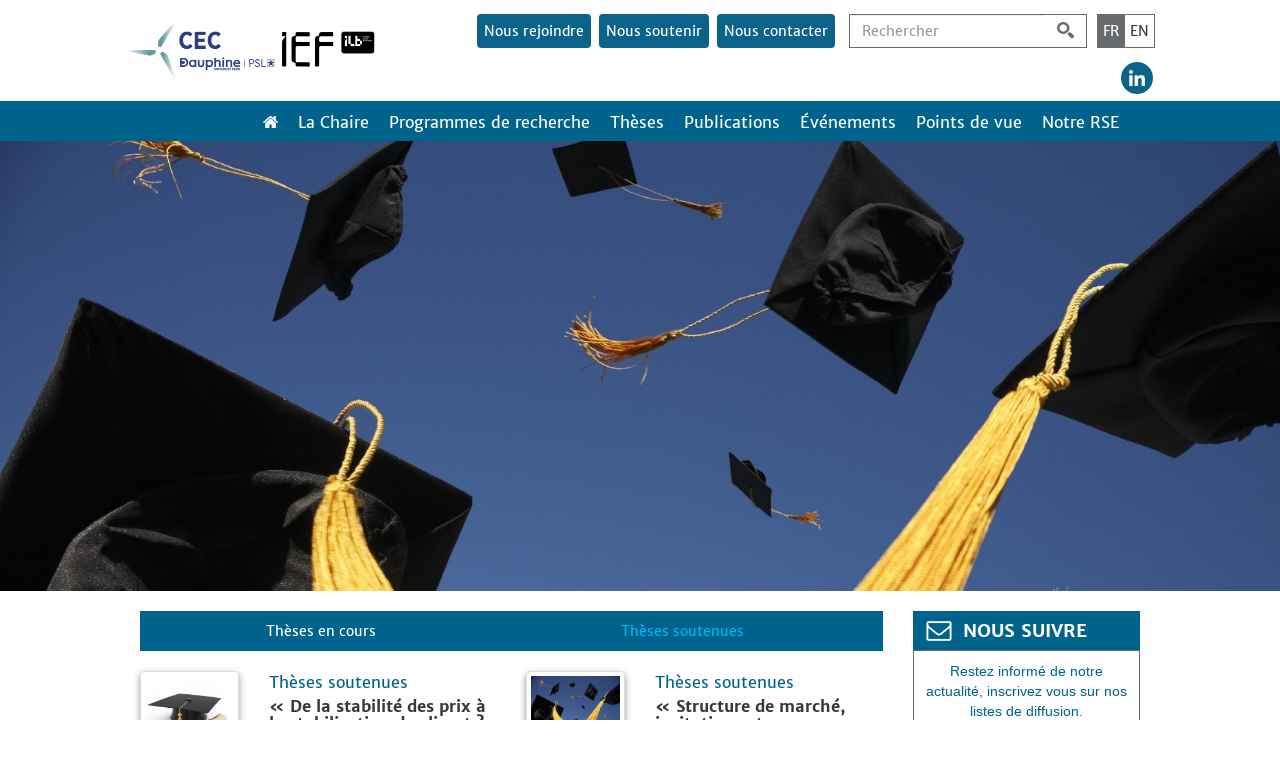

--- FILE ---
content_type: text/html; charset=UTF-8
request_url: https://www.chaireeconomieduclimat.org/theses/theses-soutenues/page/3/
body_size: 13272
content:
<!DOCTYPE html>
<html lang="fr">
	<head>
		<meta http-equiv="X-UA-Compatible" content="IE=edge">
		<meta charset="utf-8">
	    <meta name="viewport" content="width=device-width, initial-scale=1.0">
	    <title>Thèses soutenues Archives - Page 3 sur 7 - Chaire Economie du Climat | Nos choix économiques face au changement climatique | Page 3</title>
					<meta name="author" content="Chaire Economie du Climat">
				<link rel="stylesheet" href="https://www.chaireeconomieduclimat.org/wp-content/themes/chaire-eco-climat/assets/css/bootstrap.min.css">
		<link rel="stylesheet" href="https://www.chaireeconomieduclimat.org/wp-content/themes/chaire-eco-climat/assets/css/bootstrap-theme.min.css">
	    <link rel="stylesheet" href="https://www.chaireeconomieduclimat.org/wp-content/themes/chaire-eco-climat/style.css?v=1769831172" media="screen">
	    <!--[if lt IE 9]>
			<script src="https://oss.maxcdn.com/html5shiv/3.7.2/html5shiv.min.js"></script>
			<script src="https://oss.maxcdn.com/respond/1.4.2/respond.min.js"></script>
	    <![endif]-->
		<link rel="shortcut icon" href="https://www.chaireeconomieduclimat.org/wp-content/themes/chaire-eco-climat/assets/img/favicon.ico">
		<meta name='robots' content='index, follow, max-image-preview:large, max-snippet:-1, max-video-preview:-1' />

	<!-- This site is optimized with the Yoast SEO plugin v26.8 - https://yoast.com/product/yoast-seo-wordpress/ -->
	<link rel="canonical" href="https://www.chaireeconomieduclimat.org/theses/theses-soutenues/page/3/" />
	<link rel="prev" href="https://www.chaireeconomieduclimat.org/theses/theses-soutenues/page/2/" />
	<link rel="next" href="https://www.chaireeconomieduclimat.org/theses/theses-soutenues/page/4/" />
	<meta property="og:locale" content="fr_FR" />
	<meta property="og:type" content="article" />
	<meta property="og:title" content="Thèses soutenues Archives - Page 3 sur 7 - Chaire Economie du Climat" />
	<meta property="og:url" content="https://www.chaireeconomieduclimat.org/theses/theses-soutenues/" />
	<meta property="og:site_name" content="Chaire Economie du Climat" />
	<meta name="twitter:card" content="summary_large_image" />
	<script type="application/ld+json" class="yoast-schema-graph">{"@context":"https://schema.org","@graph":[{"@type":"CollectionPage","@id":"https://www.chaireeconomieduclimat.org/theses/theses-soutenues/","url":"https://www.chaireeconomieduclimat.org/theses/theses-soutenues/page/3/","name":"Thèses soutenues Archives - Page 3 sur 7 - Chaire Economie du Climat","isPartOf":{"@id":"https://www.chaireeconomieduclimat.org/#website"},"primaryImageOfPage":{"@id":"https://www.chaireeconomieduclimat.org/theses/theses-soutenues/page/3/#primaryimage"},"image":{"@id":"https://www.chaireeconomieduclimat.org/theses/theses-soutenues/page/3/#primaryimage"},"thumbnailUrl":"https://www.chaireeconomieduclimat.org/wp-content/uploads/2015/07/image-chapeau-diplome-doctorat.jpg","breadcrumb":{"@id":"https://www.chaireeconomieduclimat.org/theses/theses-soutenues/page/3/#breadcrumb"},"inLanguage":"fr-FR"},{"@type":"ImageObject","inLanguage":"fr-FR","@id":"https://www.chaireeconomieduclimat.org/theses/theses-soutenues/page/3/#primaryimage","url":"https://www.chaireeconomieduclimat.org/wp-content/uploads/2015/07/image-chapeau-diplome-doctorat.jpg","contentUrl":"https://www.chaireeconomieduclimat.org/wp-content/uploads/2015/07/image-chapeau-diplome-doctorat.jpg","width":2048,"height":1557,"caption":"graduation cap diploma isolated on a white background"},{"@type":"BreadcrumbList","@id":"https://www.chaireeconomieduclimat.org/theses/theses-soutenues/page/3/#breadcrumb","itemListElement":[{"@type":"ListItem","position":1,"name":"Accueil","item":"https://www.chaireeconomieduclimat.org/"},{"@type":"ListItem","position":2,"name":"Thèses","item":"https://www.chaireeconomieduclimat.org/theses/"},{"@type":"ListItem","position":3,"name":"Thèses soutenues"}]},{"@type":"WebSite","@id":"https://www.chaireeconomieduclimat.org/#website","url":"https://www.chaireeconomieduclimat.org/","name":"Chaire Economie du Climat","description":"Nos choix économiques face au changement climatique","potentialAction":[{"@type":"SearchAction","target":{"@type":"EntryPoint","urlTemplate":"https://www.chaireeconomieduclimat.org/?s={search_term_string}"},"query-input":{"@type":"PropertyValueSpecification","valueRequired":true,"valueName":"search_term_string"}}],"inLanguage":"fr-FR"}]}</script>
	<!-- / Yoast SEO plugin. -->


<link rel='dns-prefetch' href='//code.jquery.com' />
<link rel='dns-prefetch' href='//cdn.jsdelivr.net' />
<link rel='dns-prefetch' href='//stackpath.bootstrapcdn.com' />
<link rel="alternate" type="application/rss+xml" title="Chaire Economie du Climat &raquo; Flux de la catégorie Thèses soutenues" href="https://www.chaireeconomieduclimat.org/theses/theses-soutenues/feed/" />
<style id='wp-img-auto-sizes-contain-inline-css' type='text/css'>
img:is([sizes=auto i],[sizes^="auto," i]){contain-intrinsic-size:3000px 1500px}
/*# sourceURL=wp-img-auto-sizes-contain-inline-css */
</style>
<link rel='stylesheet' id='wp-block-library-css' href='https://www.chaireeconomieduclimat.org/wp-includes/css/dist/block-library/style.min.css?ver=48d5e96362a6ac40c80b6cca5ab0f634' type='text/css' media='all' />
<style id='global-styles-inline-css' type='text/css'>
:root{--wp--preset--aspect-ratio--square: 1;--wp--preset--aspect-ratio--4-3: 4/3;--wp--preset--aspect-ratio--3-4: 3/4;--wp--preset--aspect-ratio--3-2: 3/2;--wp--preset--aspect-ratio--2-3: 2/3;--wp--preset--aspect-ratio--16-9: 16/9;--wp--preset--aspect-ratio--9-16: 9/16;--wp--preset--color--black: #000000;--wp--preset--color--cyan-bluish-gray: #abb8c3;--wp--preset--color--white: #ffffff;--wp--preset--color--pale-pink: #f78da7;--wp--preset--color--vivid-red: #cf2e2e;--wp--preset--color--luminous-vivid-orange: #ff6900;--wp--preset--color--luminous-vivid-amber: #fcb900;--wp--preset--color--light-green-cyan: #7bdcb5;--wp--preset--color--vivid-green-cyan: #00d084;--wp--preset--color--pale-cyan-blue: #8ed1fc;--wp--preset--color--vivid-cyan-blue: #0693e3;--wp--preset--color--vivid-purple: #9b51e0;--wp--preset--gradient--vivid-cyan-blue-to-vivid-purple: linear-gradient(135deg,rgb(6,147,227) 0%,rgb(155,81,224) 100%);--wp--preset--gradient--light-green-cyan-to-vivid-green-cyan: linear-gradient(135deg,rgb(122,220,180) 0%,rgb(0,208,130) 100%);--wp--preset--gradient--luminous-vivid-amber-to-luminous-vivid-orange: linear-gradient(135deg,rgb(252,185,0) 0%,rgb(255,105,0) 100%);--wp--preset--gradient--luminous-vivid-orange-to-vivid-red: linear-gradient(135deg,rgb(255,105,0) 0%,rgb(207,46,46) 100%);--wp--preset--gradient--very-light-gray-to-cyan-bluish-gray: linear-gradient(135deg,rgb(238,238,238) 0%,rgb(169,184,195) 100%);--wp--preset--gradient--cool-to-warm-spectrum: linear-gradient(135deg,rgb(74,234,220) 0%,rgb(151,120,209) 20%,rgb(207,42,186) 40%,rgb(238,44,130) 60%,rgb(251,105,98) 80%,rgb(254,248,76) 100%);--wp--preset--gradient--blush-light-purple: linear-gradient(135deg,rgb(255,206,236) 0%,rgb(152,150,240) 100%);--wp--preset--gradient--blush-bordeaux: linear-gradient(135deg,rgb(254,205,165) 0%,rgb(254,45,45) 50%,rgb(107,0,62) 100%);--wp--preset--gradient--luminous-dusk: linear-gradient(135deg,rgb(255,203,112) 0%,rgb(199,81,192) 50%,rgb(65,88,208) 100%);--wp--preset--gradient--pale-ocean: linear-gradient(135deg,rgb(255,245,203) 0%,rgb(182,227,212) 50%,rgb(51,167,181) 100%);--wp--preset--gradient--electric-grass: linear-gradient(135deg,rgb(202,248,128) 0%,rgb(113,206,126) 100%);--wp--preset--gradient--midnight: linear-gradient(135deg,rgb(2,3,129) 0%,rgb(40,116,252) 100%);--wp--preset--font-size--small: 13px;--wp--preset--font-size--medium: 20px;--wp--preset--font-size--large: 36px;--wp--preset--font-size--x-large: 42px;--wp--preset--spacing--20: 0,44rem;--wp--preset--spacing--30: 0,67rem;--wp--preset--spacing--40: 1rem;--wp--preset--spacing--50: 1,5rem;--wp--preset--spacing--60: 2,25rem;--wp--preset--spacing--70: 3,38rem;--wp--preset--spacing--80: 5,06rem;--wp--preset--shadow--natural: 6px 6px 9px rgba(0, 0, 0, 0.2);--wp--preset--shadow--deep: 12px 12px 50px rgba(0, 0, 0, 0.4);--wp--preset--shadow--sharp: 6px 6px 0px rgba(0, 0, 0, 0.2);--wp--preset--shadow--outlined: 6px 6px 0px -3px rgb(255, 255, 255), 6px 6px rgb(0, 0, 0);--wp--preset--shadow--crisp: 6px 6px 0px rgb(0, 0, 0);}:where(.is-layout-flex){gap: 0.5em;}:where(.is-layout-grid){gap: 0.5em;}body .is-layout-flex{display: flex;}.is-layout-flex{flex-wrap: wrap;align-items: center;}.is-layout-flex > :is(*, div){margin: 0;}body .is-layout-grid{display: grid;}.is-layout-grid > :is(*, div){margin: 0;}:where(.wp-block-columns.is-layout-flex){gap: 2em;}:where(.wp-block-columns.is-layout-grid){gap: 2em;}:where(.wp-block-post-template.is-layout-flex){gap: 1.25em;}:where(.wp-block-post-template.is-layout-grid){gap: 1.25em;}.has-black-color{color: var(--wp--preset--color--black) !important;}.has-cyan-bluish-gray-color{color: var(--wp--preset--color--cyan-bluish-gray) !important;}.has-white-color{color: var(--wp--preset--color--white) !important;}.has-pale-pink-color{color: var(--wp--preset--color--pale-pink) !important;}.has-vivid-red-color{color: var(--wp--preset--color--vivid-red) !important;}.has-luminous-vivid-orange-color{color: var(--wp--preset--color--luminous-vivid-orange) !important;}.has-luminous-vivid-amber-color{color: var(--wp--preset--color--luminous-vivid-amber) !important;}.has-light-green-cyan-color{color: var(--wp--preset--color--light-green-cyan) !important;}.has-vivid-green-cyan-color{color: var(--wp--preset--color--vivid-green-cyan) !important;}.has-pale-cyan-blue-color{color: var(--wp--preset--color--pale-cyan-blue) !important;}.has-vivid-cyan-blue-color{color: var(--wp--preset--color--vivid-cyan-blue) !important;}.has-vivid-purple-color{color: var(--wp--preset--color--vivid-purple) !important;}.has-black-background-color{background-color: var(--wp--preset--color--black) !important;}.has-cyan-bluish-gray-background-color{background-color: var(--wp--preset--color--cyan-bluish-gray) !important;}.has-white-background-color{background-color: var(--wp--preset--color--white) !important;}.has-pale-pink-background-color{background-color: var(--wp--preset--color--pale-pink) !important;}.has-vivid-red-background-color{background-color: var(--wp--preset--color--vivid-red) !important;}.has-luminous-vivid-orange-background-color{background-color: var(--wp--preset--color--luminous-vivid-orange) !important;}.has-luminous-vivid-amber-background-color{background-color: var(--wp--preset--color--luminous-vivid-amber) !important;}.has-light-green-cyan-background-color{background-color: var(--wp--preset--color--light-green-cyan) !important;}.has-vivid-green-cyan-background-color{background-color: var(--wp--preset--color--vivid-green-cyan) !important;}.has-pale-cyan-blue-background-color{background-color: var(--wp--preset--color--pale-cyan-blue) !important;}.has-vivid-cyan-blue-background-color{background-color: var(--wp--preset--color--vivid-cyan-blue) !important;}.has-vivid-purple-background-color{background-color: var(--wp--preset--color--vivid-purple) !important;}.has-black-border-color{border-color: var(--wp--preset--color--black) !important;}.has-cyan-bluish-gray-border-color{border-color: var(--wp--preset--color--cyan-bluish-gray) !important;}.has-white-border-color{border-color: var(--wp--preset--color--white) !important;}.has-pale-pink-border-color{border-color: var(--wp--preset--color--pale-pink) !important;}.has-vivid-red-border-color{border-color: var(--wp--preset--color--vivid-red) !important;}.has-luminous-vivid-orange-border-color{border-color: var(--wp--preset--color--luminous-vivid-orange) !important;}.has-luminous-vivid-amber-border-color{border-color: var(--wp--preset--color--luminous-vivid-amber) !important;}.has-light-green-cyan-border-color{border-color: var(--wp--preset--color--light-green-cyan) !important;}.has-vivid-green-cyan-border-color{border-color: var(--wp--preset--color--vivid-green-cyan) !important;}.has-pale-cyan-blue-border-color{border-color: var(--wp--preset--color--pale-cyan-blue) !important;}.has-vivid-cyan-blue-border-color{border-color: var(--wp--preset--color--vivid-cyan-blue) !important;}.has-vivid-purple-border-color{border-color: var(--wp--preset--color--vivid-purple) !important;}.has-vivid-cyan-blue-to-vivid-purple-gradient-background{background: var(--wp--preset--gradient--vivid-cyan-blue-to-vivid-purple) !important;}.has-light-green-cyan-to-vivid-green-cyan-gradient-background{background: var(--wp--preset--gradient--light-green-cyan-to-vivid-green-cyan) !important;}.has-luminous-vivid-amber-to-luminous-vivid-orange-gradient-background{background: var(--wp--preset--gradient--luminous-vivid-amber-to-luminous-vivid-orange) !important;}.has-luminous-vivid-orange-to-vivid-red-gradient-background{background: var(--wp--preset--gradient--luminous-vivid-orange-to-vivid-red) !important;}.has-very-light-gray-to-cyan-bluish-gray-gradient-background{background: var(--wp--preset--gradient--very-light-gray-to-cyan-bluish-gray) !important;}.has-cool-to-warm-spectrum-gradient-background{background: var(--wp--preset--gradient--cool-to-warm-spectrum) !important;}.has-blush-light-purple-gradient-background{background: var(--wp--preset--gradient--blush-light-purple) !important;}.has-blush-bordeaux-gradient-background{background: var(--wp--preset--gradient--blush-bordeaux) !important;}.has-luminous-dusk-gradient-background{background: var(--wp--preset--gradient--luminous-dusk) !important;}.has-pale-ocean-gradient-background{background: var(--wp--preset--gradient--pale-ocean) !important;}.has-electric-grass-gradient-background{background: var(--wp--preset--gradient--electric-grass) !important;}.has-midnight-gradient-background{background: var(--wp--preset--gradient--midnight) !important;}.has-small-font-size{font-size: var(--wp--preset--font-size--small) !important;}.has-medium-font-size{font-size: var(--wp--preset--font-size--medium) !important;}.has-large-font-size{font-size: var(--wp--preset--font-size--large) !important;}.has-x-large-font-size{font-size: var(--wp--preset--font-size--x-large) !important;}
/*# sourceURL=global-styles-inline-css */
</style>

<style id='classic-theme-styles-inline-css' type='text/css'>
/*! This file is auto-generated */
.wp-block-button__link{color:#fff;background-color:#32373c;border-radius:9999px;box-shadow:none;text-decoration:none;padding:calc(.667em + 2px) calc(1.333em + 2px);font-size:1.125em}.wp-block-file__button{background:#32373c;color:#fff;text-decoration:none}
/*# sourceURL=/wp-includes/css/classic-themes.min.css */
</style>
<link rel='stylesheet' id='categories-images-styles-css' href='https://www.chaireeconomieduclimat.org/wp-content/plugins/categories-images/assets/css/zci-styles.css?ver=3.3.1' type='text/css' media='all' />
<link rel='stylesheet' id='ctf_styles-css' href='https://www.chaireeconomieduclimat.org/wp-content/plugins/custom-twitter-feeds/css/ctf-styles.min.css?ver=2.3.1' type='text/css' media='all' />
<link rel='stylesheet' id='wpdm-fonticon-css' href='https://www.chaireeconomieduclimat.org/wp-content/plugins/download-manager/assets/wpdm-iconfont/css/wpdm-icons.css?ver=48d5e96362a6ac40c80b6cca5ab0f634' type='text/css' media='all' />
<link rel='stylesheet' id='wpdm-front-css' href='https://www.chaireeconomieduclimat.org/wp-content/plugins/download-manager/assets/css/front.min.css?ver=48d5e96362a6ac40c80b6cca5ab0f634' type='text/css' media='all' />
<link rel='stylesheet' id='wpml-legacy-dropdown-0-css' href='https://www.chaireeconomieduclimat.org/wp-content/plugins/sitepress-multilingual-cms/templates/language-switchers/legacy-dropdown/style.min.css?ver=1' type='text/css' media='all' />
<style id='wpml-legacy-dropdown-0-inline-css' type='text/css'>
.wpml-ls-statics-shortcode_actions{background-color:#ffffff;}.wpml-ls-statics-shortcode_actions, .wpml-ls-statics-shortcode_actions .wpml-ls-sub-menu, .wpml-ls-statics-shortcode_actions a {border-color:#cdcdcd;}.wpml-ls-statics-shortcode_actions a, .wpml-ls-statics-shortcode_actions .wpml-ls-sub-menu a, .wpml-ls-statics-shortcode_actions .wpml-ls-sub-menu a:link, .wpml-ls-statics-shortcode_actions li:not(.wpml-ls-current-language) .wpml-ls-link, .wpml-ls-statics-shortcode_actions li:not(.wpml-ls-current-language) .wpml-ls-link:link {color:#444444;background-color:#ffffff;}.wpml-ls-statics-shortcode_actions .wpml-ls-sub-menu a:hover,.wpml-ls-statics-shortcode_actions .wpml-ls-sub-menu a:focus, .wpml-ls-statics-shortcode_actions .wpml-ls-sub-menu a:link:hover, .wpml-ls-statics-shortcode_actions .wpml-ls-sub-menu a:link:focus {color:#000000;background-color:#eeeeee;}.wpml-ls-statics-shortcode_actions .wpml-ls-current-language > a {color:#444444;background-color:#ffffff;}.wpml-ls-statics-shortcode_actions .wpml-ls-current-language:hover>a, .wpml-ls-statics-shortcode_actions .wpml-ls-current-language>a:focus {color:#000000;background-color:#eeeeee;}
/*# sourceURL=wpml-legacy-dropdown-0-inline-css */
</style>
<link rel='stylesheet' id='style-cec-css' href='https://www.chaireeconomieduclimat.org/wp-content/themes/chaire-eco-climat/style.css?ver=1769831172' type='text/css' media='all' />
<script type="text/javascript" src="https://code.jquery.com/jquery-3.5.1.min.js?ver=48d5e96362a6ac40c80b6cca5ab0f634" id="jquery-js"></script>
<script type="text/javascript" src="https://www.chaireeconomieduclimat.org/wp-content/plugins/download-manager/assets/js/wpdm.min.js?ver=48d5e96362a6ac40c80b6cca5ab0f634" id="wpdm-frontend-js-js"></script>
<script type="text/javascript" id="wpdm-frontjs-js-extra">
/* <![CDATA[ */
var wpdm_url = {"home":"https://www.chaireeconomieduclimat.org/","site":"https://www.chaireeconomieduclimat.org/","ajax":"https://www.chaireeconomieduclimat.org/wp-admin/admin-ajax.php"};
var wpdm_js = {"spinner":"\u003Ci class=\"wpdm-icon wpdm-sun wpdm-spin\"\u003E\u003C/i\u003E","client_id":"8ee7fa62ca78419d9f7cbaee3b36ad50"};
var wpdm_strings = {"pass_var":"Mot de passe v\u00e9rifi\u00e9\u00a0!","pass_var_q":"Veuillez cliquer sur le bouton suivant pour commencer le t\u00e9l\u00e9chargement.","start_dl":"Commencer le t\u00e9l\u00e9chargement"};
//# sourceURL=wpdm-frontjs-js-extra
/* ]]> */
</script>
<script type="text/javascript" src="https://www.chaireeconomieduclimat.org/wp-content/plugins/download-manager/assets/js/front.min.js?ver=3.3.33" id="wpdm-frontjs-js"></script>
<script type="text/javascript" src="https://www.chaireeconomieduclimat.org/wp-content/plugins/sitepress-multilingual-cms/templates/language-switchers/legacy-dropdown/script.min.js?ver=1" id="wpml-legacy-dropdown-0-js"></script>
<script type="text/javascript" src="https://code.jquery.com/jquery-migrate-3.3.1.min.js?ver=48d5e96362a6ac40c80b6cca5ab0f634" id="cec-jquery-migrate-js"></script>
<link rel="EditURI" type="application/rsd+xml" title="RSD" href="https://www.chaireeconomieduclimat.org/xmlrpc.php?rsd" />

<meta name="generator" content="WPML ver:4.8.6 stt:1,4;" />
<meta name="tec-api-version" content="v1"><meta name="tec-api-origin" content="https://www.chaireeconomieduclimat.org"><link rel="alternate" href="https://www.chaireeconomieduclimat.org/wp-json/tribe/events/v1/" />		<style type="text/css" id="wp-custom-css">
			/* TRIBE EVENTS */
.tribe-events-event-image img {max-width:50% !important;float:none !important;margin:auto !important}

/* TABLE EQUIPE */
@media all and (max-width:768px){
	.table_equipe tr {display:block;height:auto !important;margin-bottom:2em}
	.table_equipe tr td {display:block;width:100% !important;height:auto !important}
	.table_equipe td img {width:100%}
	#menu-container .navbar #menu-principal li ul {position:relative;top:0}
}		</style>
		<meta name="generator" content="WordPress Download Manager 3.3.33" />
                <style>
        /* WPDM Link Template Styles */        </style>
                <style>

            :root {
                --color-primary: #4a8eff;
                --color-primary-rgb: 74, 142, 255;
                --color-primary-hover: #5998ff;
                --color-primary-active: #3281ff;
                --clr-sec: #6c757d;
                --clr-sec-rgb: 108, 117, 125;
                --clr-sec-hover: #6c757d;
                --clr-sec-active: #6c757d;
                --color-secondary: #6c757d;
                --color-secondary-rgb: 108, 117, 125;
                --color-secondary-hover: #6c757d;
                --color-secondary-active: #6c757d;
                --color-success: #018e11;
                --color-success-rgb: 1, 142, 17;
                --color-success-hover: #0aad01;
                --color-success-active: #0c8c01;
                --color-info: #2CA8FF;
                --color-info-rgb: 44, 168, 255;
                --color-info-hover: #2CA8FF;
                --color-info-active: #2CA8FF;
                --color-warning: #FFB236;
                --color-warning-rgb: 255, 178, 54;
                --color-warning-hover: #FFB236;
                --color-warning-active: #FFB236;
                --color-danger: #ff5062;
                --color-danger-rgb: 255, 80, 98;
                --color-danger-hover: #ff5062;
                --color-danger-active: #ff5062;
                --color-green: #30b570;
                --color-blue: #0073ff;
                --color-purple: #8557D3;
                --color-red: #ff5062;
                --color-muted: rgba(69, 89, 122, 0.6);
                --wpdm-font: "Sen", -apple-system, BlinkMacSystemFont, "Segoe UI", Roboto, Helvetica, Arial, sans-serif, "Apple Color Emoji", "Segoe UI Emoji", "Segoe UI Symbol";
            }

            .wpdm-download-link.btn.btn-primary {
                border-radius: 4px;
            }


        </style>
        		<style type="text/css">
			@media screen and (max-width: 782px) {
				html {
					margin-top: 0 !important;
				}
				body.customize-support {
					margin-top: 46px !important;
				}
			}
		</style>
	</head>
	<body>
		<header>
			<div class="wrapper">
				<div class="row">
						<table id="header_table"><tr>
							<td id="header_table_logo">
								<h1>																									<a href="https://www.chaireeconomieduclimat.org/" title="Chaire Economie du Climat"><img src="https://www.chaireeconomieduclimat.org/wp-content/themes/chaire-eco-climat/assets/img/logo-cec-ief.png" title="Logo Chaire Economie du Climat" alt="Logo Chaire Economie du Climat" id="logo"></a>
																</h1>							</td>
							<td id="header_table_menu">
								<table id="header_soustable"><tr>
									<td>
										<div id="lang-buttons">
																						<div class="lang active">
												<a href="https://www.chaireeconomieduclimat.org/theses/theses-soutenues/" title="Français">FR</a>
											</div>
											<div class="lang ">
												<a href="https://www.chaireeconomieduclimat.org/en/thesis/defended-thesis/" title="English">EN</a>
											</div>
										</div>
										<div class="searchform">
			<form id="searchform" action="https://www.chaireeconomieduclimat.org" role="search" method="GET">
			<input type="hidden" name="lang" value="fr"/>
		<div class="form-group pull-right">
			<div class="input-group">
				<input type="text" name="s" id="s" class="form-control" placeholder="Rechercher">
				<div class="input-group-addon">
					<img src="https://www.chaireeconomieduclimat.org/wp-content/themes/chaire-eco-climat/assets/img/icon-search.jpg" alt="Rechercher" title="Rechercher">
				</div>
			</div>
		</div>
	</form>
</div>										<ul id="menu-annexe" class="menu_btn pull-right desktop"><li id="menu-item-6560" class="menu-item menu-item-type-post_type menu-item-object-page menu-item-6560"><a href="https://www.chaireeconomieduclimat.org/recrutement/">Nous rejoindre</a></li>
<li id="menu-item-13" class="menu-item menu-item-type-post_type menu-item-object-page menu-item-13"><a href="https://www.chaireeconomieduclimat.org/nous-soutenir/">Nous soutenir</a></li>
<li id="menu-item-12" class="menu-item menu-item-type-post_type menu-item-object-page menu-item-12"><a href="https://www.chaireeconomieduclimat.org/contact/">Nous contacter</a></li>
</ul>										<div id="social_btns" class="desktop">											
											<a href="https://www.linkedin.com/company/climate-economics-chair" title="LinkedIn" target="_blank"><div class="social_btn" id="social_btn_linkedin"></div></a>
										</div>
									</td>
								</tr></table>
							</td>
						</tr></table>
				</div>
			</div>
		</header>

		<div id="menu-container">
			<div class="wrapper">
				<nav class="navbar">
					<div class="container">
						<div class="navbar-header">
							<button type="button" class="navbar-toggle collapsed" data-toggle="collapse" data-target="#navbar" aria-expanded="false" aria-controls="navbar">
								<span class="sr-only">Toggle navigation</span>
								<span class="icon-bar"></span>
								<span class="icon-bar"></span>
								<span class="icon-bar"></span>
							</button>
						</div>
						<div id="navbar" class="collapse navbar-collapse">
														<ul id="menu-principal" class="menu pull-right"><a href="https://www.chaireeconomieduclimat.org/" title="Retour à l'accueil"><img src="https://www.chaireeconomieduclimat.org/wp-content/uploads/2017/04/ico_home.png" alt="Accueil" width="15" height="20" style="margin-right:20px;vertical-align:baseline" /></a><li id="menu-item-7229" class="menu-item menu-item-type-custom menu-item-object-custom menu-item-has-children menu-item-7229"><a href="#">La Chaire</a>
<ul class="sub-menu">
	<li id="menu-item-7234" class="menu-item menu-item-type-post_type menu-item-object-page menu-item-7234"><a href="https://www.chaireeconomieduclimat.org/presentation/">Présentation</a></li>
	<li id="menu-item-7231" class="menu-item menu-item-type-post_type menu-item-object-page menu-item-7231"><a href="https://www.chaireeconomieduclimat.org/lequipe/">L’équipe</a></li>
	<li id="menu-item-12716" class="menu-item menu-item-type-post_type menu-item-object-page menu-item-12716"><a href="https://www.chaireeconomieduclimat.org/chercheurs-associes/">Chercheurs associés</a></li>
	<li id="menu-item-7232" class="menu-item menu-item-type-post_type menu-item-object-page menu-item-7232"><a href="https://www.chaireeconomieduclimat.org/le-conseil-scientifique/">Le Conseil Scientifique</a></li>
	<li id="menu-item-7230" class="menu-item menu-item-type-post_type menu-item-object-page menu-item-7230"><a href="https://www.chaireeconomieduclimat.org/enseignement/">Enseignement</a></li>
	<li id="menu-item-7233" class="menu-item menu-item-type-post_type menu-item-object-page menu-item-7233"><a href="https://www.chaireeconomieduclimat.org/les-partenaires/">Les partenaires</a></li>
</ul>
</li>
<li id="menu-item-7235" class="menu-item menu-item-type-custom menu-item-object-custom menu-item-has-children menu-item-7235"><a href="#">Programmes de recherche</a>
<ul class="sub-menu">
	<li id="menu-item-7236" class="menu-item menu-item-type-post_type menu-item-object-page menu-item-7236"><a href="https://www.chaireeconomieduclimat.org/nos-initiatives-de-recherche/prix-et-marches-du-carbone/">Prix du CO2 et Innovation Bas Carbone</a></li>
	<li id="menu-item-7237" class="menu-item menu-item-type-post_type menu-item-object-page menu-item-7237"><a href="https://www.chaireeconomieduclimat.org/nos-initiatives-de-recherche/agriculture-alimentation-foret-et-changement-climatique/">Agriculture et Forêts</a></li>
	<li id="menu-item-7238" class="menu-item menu-item-type-post_type menu-item-object-page menu-item-7238"><a href="https://www.chaireeconomieduclimat.org/nos-initiatives-de-recherche/transitions-energetiques/">Transitions Energétiques</a></li>
	<li id="menu-item-14340" class="menu-item menu-item-type-taxonomy menu-item-object-category menu-item-14340"><a href="https://www.chaireeconomieduclimat.org/collaboration/">Collaboration</a></li>
</ul>
</li>
<li id="menu-item-17297" class="menu-item menu-item-type-custom menu-item-object-custom current-menu-ancestor current-menu-parent menu-item-has-children menu-item-17297"><a href="#">Thèses</a>
<ul class="sub-menu">
	<li id="menu-item-9847" class="menu-item menu-item-type-taxonomy menu-item-object-category menu-item-9847"><a href="https://www.chaireeconomieduclimat.org/theses/theses-en-cours/">Thèses en cours</a></li>
	<li id="menu-item-9848" class="menu-item menu-item-type-taxonomy menu-item-object-category current-menu-item menu-item-9848"><a href="https://www.chaireeconomieduclimat.org/theses/theses-soutenues/" aria-current="page">Thèses soutenues</a></li>
	<li id="menu-item-13513" class="menu-item menu-item-type-post_type menu-item-object-page menu-item-13513"><a href="https://www.chaireeconomieduclimat.org/cec-alumni/">CEC Alumni</a></li>
</ul>
</li>
<li id="menu-item-17296" class="menu-item menu-item-type-custom menu-item-object-custom menu-item-has-children menu-item-17296"><a href="#">Publications</a>
<ul class="sub-menu">
	<li id="menu-item-7248" class="menu-item menu-item-type-taxonomy menu-item-object-category menu-item-7248"><a href="https://www.chaireeconomieduclimat.org/publications/revues-a-comite-de-lecture/">Revues à Comité de Lecture</a></li>
	<li id="menu-item-7249" class="menu-item menu-item-type-taxonomy menu-item-object-category menu-item-7249"><a href="https://www.chaireeconomieduclimat.org/publications/working-papers/">Working Papers</a></li>
	<li id="menu-item-15892" class="menu-item menu-item-type-taxonomy menu-item-object-category menu-item-15892"><a href="https://www.chaireeconomieduclimat.org/publications/climat-et-debats/">Climat et Débats</a></li>
	<li id="menu-item-7243" class="menu-item menu-item-type-taxonomy menu-item-object-category menu-item-7243"><a href="https://www.chaireeconomieduclimat.org/publications/rapports-articles/">Autres publications</a></li>
	<li id="menu-item-7246" class="menu-item menu-item-type-taxonomy menu-item-object-category menu-item-7246"><a href="https://www.chaireeconomieduclimat.org/publications/livres/">Livres</a></li>
</ul>
</li>
<li id="menu-item-7253" class="menu-item menu-item-type-custom menu-item-object-custom menu-item-has-children menu-item-7253"><a href="https://www.chaireeconomieduclimat.org/evenements/">Événements</a>
<ul class="sub-menu">
	<li id="menu-item-7251" class="menu-item menu-item-type-taxonomy menu-item-object-tribe_events_cat menu-item-7251"><a href="https://www.chaireeconomieduclimat.org/evenements/category/friday-lunch-meetings/">Friday Lecture Meetings</a></li>
	<li id="menu-item-7252" class="menu-item menu-item-type-taxonomy menu-item-object-tribe_events_cat menu-item-7252"><a href="https://www.chaireeconomieduclimat.org/evenements/category/organises-par-la-chaire/">Organisés par la Chaire</a></li>
	<li id="menu-item-7250" class="menu-item menu-item-type-taxonomy menu-item-object-tribe_events_cat menu-item-7250"><a href="https://www.chaireeconomieduclimat.org/evenements/category/autres-evenements/">Autres événements</a></li>
</ul>
</li>
<li id="menu-item-17295" class="menu-item menu-item-type-custom menu-item-object-custom menu-item-has-children menu-item-17295"><a href="#">Points de vue</a>
<ul class="sub-menu">
	<li id="menu-item-10475" class="menu-item menu-item-type-taxonomy menu-item-object-category menu-item-10475"><a href="https://www.chaireeconomieduclimat.org/points-de-vue/culture-club/">Culture Club</a></li>
	<li id="menu-item-7245" class="menu-item menu-item-type-taxonomy menu-item-object-category menu-item-7245"><a href="https://www.chaireeconomieduclimat.org/points-de-vue/interviews/">Interviews</a></li>
	<li id="menu-item-7256" class="menu-item menu-item-type-taxonomy menu-item-object-category menu-item-7256"><a href="https://www.chaireeconomieduclimat.org/points-de-vue/presse/">Presse</a></li>
	<li id="menu-item-7257" class="menu-item menu-item-type-taxonomy menu-item-object-category menu-item-7257"><a href="https://www.chaireeconomieduclimat.org/points-de-vue/videos/">Vidéos</a></li>
	<li id="menu-item-11442" class="menu-item menu-item-type-post_type menu-item-object-page menu-item-11442"><a href="https://www.chaireeconomieduclimat.org/newsletters/">Newsletters</a></li>
</ul>
</li>
<li id="menu-item-19465" class="menu-item menu-item-type-custom menu-item-object-custom menu-item-has-children menu-item-19465"><a href="#">Notre RSE</a>
<ul class="sub-menu">
	<li id="menu-item-19468" class="menu-item menu-item-type-post_type menu-item-object-page menu-item-19468"><a href="https://www.chaireeconomieduclimat.org/charte-ethique/">Charte éthique</a></li>
	<li id="menu-item-19467" class="menu-item menu-item-type-post_type menu-item-object-page menu-item-19467"><a href="https://www.chaireeconomieduclimat.org/charte-eco-responsabilite/">Charte Eco Responsabilité</a></li>
	<li id="menu-item-19466" class="menu-item menu-item-type-post_type menu-item-object-page menu-item-19466"><a href="https://www.chaireeconomieduclimat.org/bilan-carbone/">Bilan carbone</a></li>
</ul>
</li>
</ul>							<div class="mobile">
								<ul id="menu-annexe" class="menu"><li class="menu-item menu-item-type-post_type menu-item-object-page menu-item-6560"><a href="https://www.chaireeconomieduclimat.org/recrutement/">Nous rejoindre</a></li>
<li class="menu-item menu-item-type-post_type menu-item-object-page menu-item-13"><a href="https://www.chaireeconomieduclimat.org/nous-soutenir/">Nous soutenir</a></li>
<li class="menu-item menu-item-type-post_type menu-item-object-page menu-item-12"><a href="https://www.chaireeconomieduclimat.org/contact/">Nous contacter</a></li>
</ul>								
								<div id="social_btns">
									<a href="https://www.linkedin.com/company/climate-economics-chair" title="LinkedIn" target="_blank"><div class="social_btn" id="social_btn_linkedin"></div></a>
								</div>
							</div>
						</div>
					</div>
				</nav>
			</div>
		</div>

	<div id="current-thesis-category">
					<div id="banner" rel="7944" style="background: url( https://www.chaireeconomieduclimat.org/wp-content/uploads/2015/07/diplome.jpg ) no-repeat; background-size: cover; background-position: center center;"></div>

		<!-- Content -->
		<div class="wrapper">
			<div class="row">
				<div class="col-sm-9">

											<div id="subcategories-menu">
							<div id="subcategories-menu-inner">
									<li class="cat-item cat-item-43"><a href="https://www.chaireeconomieduclimat.org/theses/theses-en-cours/">Thèses en cours</a>
</li>
	<li class="cat-item cat-item-42 current-cat"><a aria-current="page" href="https://www.chaireeconomieduclimat.org/theses/theses-soutenues/">Thèses soutenues</a>
</li>
							</div>
						</div>
					
																															<div class="row">
							
							<div class="col-sm-6">
								<div class="category-article">
									
																			<div class="row">
											<div class="col-xs-4">
												<img width="300" height="228" src="https://www.chaireeconomieduclimat.org/wp-content/uploads/2015/07/image-chapeau-diplome-doctorat-300x228.jpg" class="thumbnail shadow wp-post-image" alt="" itemprop="image" decoding="async" fetchpriority="high" srcset="https://www.chaireeconomieduclimat.org/wp-content/uploads/2015/07/image-chapeau-diplome-doctorat-300x228.jpg 300w, https://www.chaireeconomieduclimat.org/wp-content/uploads/2015/07/image-chapeau-diplome-doctorat-1024x779.jpg 1024w, https://www.chaireeconomieduclimat.org/wp-content/uploads/2015/07/image-chapeau-diplome-doctorat.jpg 2048w" sizes="(max-width: 300px) 100vw, 300px" />											</div>
											<div class="col-xs-8">
																				<div class="category-article-subcategory">
												Thèses soutenues											</div>
											<h3>
												<a href="https://www.chaireeconomieduclimat.org/theses/les-marches-financiers-face-aux-actifs-echoues-jerome-deyris/" title="« De la stabilité des prix à la stabilisation du climat ? L&rsquo;économie politique de la banque centrale verte », Jérôme Deyris">
													« De la stabilité des prix à la stabilisation du climat ? L&rsquo;économie politique de la banque centrale verte », Jérôme Deyris												</a>
											</h3>
											<div class="category-article-date">
												10 juillet 2023											</div>
																				</div>
										</div>
																	</div>
							</div>

																				
							<div class="col-sm-6">
								<div class="category-article">
									
																			<div class="row">
											<div class="col-xs-4">
												<img width="300" height="154" src="https://www.chaireeconomieduclimat.org/wp-content/uploads/2015/07/diplome-300x154.jpg" class="thumbnail shadow wp-post-image" alt="" itemprop="image" decoding="async" srcset="https://www.chaireeconomieduclimat.org/wp-content/uploads/2015/07/diplome-300x154.jpg 300w, https://www.chaireeconomieduclimat.org/wp-content/uploads/2015/07/diplome-1024x526.jpg 1024w, https://www.chaireeconomieduclimat.org/wp-content/uploads/2015/07/diplome.jpg 1698w" sizes="(max-width: 300px) 100vw, 300px" />											</div>
											<div class="col-xs-8">
																				<div class="category-article-subcategory">
												Thèses soutenues											</div>
											<h3>
												<a href="https://www.chaireeconomieduclimat.org/theses/structure-de-marche-incitations-et-comportements-economiques-des-artisans-du-secteur-du-batiment-esther-raineau-rispal/" title="« Structure de marché, incitations et comportements économiques des artisans du secteur du bâtiment », Esther Raineau-Rispal">
													« Structure de marché, incitations et comportements économiques des artisans du secteur du bâtiment », Esther Raineau-Rispal												</a>
											</h3>
											<div class="category-article-date">
												12 juin 2023											</div>
																				</div>
										</div>
																	</div>
							</div>

															</div>
																												<div class="row">
							
							<div class="col-sm-6">
								<div class="category-article">
									
																			<div class="row">
											<div class="col-xs-4">
												<img width="300" height="228" src="https://www.chaireeconomieduclimat.org/wp-content/uploads/2015/07/image-chapeau-diplome-doctorat-300x228.jpg" class="thumbnail shadow wp-post-image" alt="" itemprop="image" decoding="async" srcset="https://www.chaireeconomieduclimat.org/wp-content/uploads/2015/07/image-chapeau-diplome-doctorat-300x228.jpg 300w, https://www.chaireeconomieduclimat.org/wp-content/uploads/2015/07/image-chapeau-diplome-doctorat-1024x779.jpg 1024w, https://www.chaireeconomieduclimat.org/wp-content/uploads/2015/07/image-chapeau-diplome-doctorat.jpg 2048w" sizes="(max-width: 300px) 100vw, 300px" />											</div>
											<div class="col-xs-8">
																				<div class="category-article-subcategory">
												Thèses soutenues											</div>
											<h3>
												<a href="https://www.chaireeconomieduclimat.org/theses/le-brevet-comme-instrument-de-suivi-et-de-conduite-dune-politique-dinnovation-bas-carbone-valentin-lignau/" title="«Le brevet comme instrument de suivi et de conduite d’une politique d’innovation bas-carbone», Valentin Lignau">
													«Le brevet comme instrument de suivi et de conduite d’une politique d’innovation bas-carbone», Valentin Lignau												</a>
											</h3>
											<div class="category-article-date">
												08 février 2023											</div>
																				</div>
										</div>
																	</div>
							</div>

																				
							<div class="col-sm-6">
								<div class="category-article">
									
																			<div class="row">
											<div class="col-xs-4">
												<img width="300" height="154" src="https://www.chaireeconomieduclimat.org/wp-content/uploads/2015/07/diplome-300x154.jpg" class="thumbnail shadow wp-post-image" alt="" itemprop="image" decoding="async" loading="lazy" srcset="https://www.chaireeconomieduclimat.org/wp-content/uploads/2015/07/diplome-300x154.jpg 300w, https://www.chaireeconomieduclimat.org/wp-content/uploads/2015/07/diplome-1024x526.jpg 1024w, https://www.chaireeconomieduclimat.org/wp-content/uploads/2015/07/diplome.jpg 1698w" sizes="auto, (max-width: 300px) 100vw, 300px" />											</div>
											<div class="col-xs-8">
																				<div class="category-article-subcategory">
												Thèses soutenues											</div>
											<h3>
												<a href="https://www.chaireeconomieduclimat.org/theses/effets-du-changement-climatique-sur-les-inegalites-de-revenus-des-agriculteurs-maxime-ollier/" title="« L&rsquo;économie du changement climatique: la répartition et la redistribution des revenus des agriculteurs », Maxime Ollier">
													« L&rsquo;économie du changement climatique: la répartition et la redistribution des revenus des agriculteurs », Maxime Ollier												</a>
											</h3>
											<div class="category-article-date">
												16 septembre 2022											</div>
																				</div>
										</div>
																	</div>
							</div>

															</div>
																												<div class="row">
							
							<div class="col-sm-6">
								<div class="category-article">
									
																			<div class="row">
											<div class="col-xs-4">
												<img width="300" height="228" src="https://www.chaireeconomieduclimat.org/wp-content/uploads/2015/07/image-chapeau-diplome-doctorat-300x228.jpg" class="thumbnail shadow wp-post-image" alt="" itemprop="image" decoding="async" loading="lazy" srcset="https://www.chaireeconomieduclimat.org/wp-content/uploads/2015/07/image-chapeau-diplome-doctorat-300x228.jpg 300w, https://www.chaireeconomieduclimat.org/wp-content/uploads/2015/07/image-chapeau-diplome-doctorat-1024x779.jpg 1024w, https://www.chaireeconomieduclimat.org/wp-content/uploads/2015/07/image-chapeau-diplome-doctorat.jpg 2048w" sizes="auto, (max-width: 300px) 100vw, 300px" />											</div>
											<div class="col-xs-8">
																				<div class="category-article-subcategory">
												Thèses soutenues											</div>
											<h3>
												<a href="https://www.chaireeconomieduclimat.org/theses/essais-sur-lacces-a-lelectricite-en-afrique-sub-saharienne/" title="« Essais sur l&rsquo;Accès à l&rsquo;électricité en Afrique Sub-Saharienne », Mamadou Saliou Barry">
													« Essais sur l&rsquo;Accès à l&rsquo;électricité en Afrique Sub-Saharienne », Mamadou Saliou Barry												</a>
											</h3>
											<div class="category-article-date">
												06 juillet 2022											</div>
																				</div>
										</div>
																	</div>
							</div>

																				
							<div class="col-sm-6">
								<div class="category-article">
									
																			<div class="row">
											<div class="col-xs-4">
												<img width="300" height="154" src="https://www.chaireeconomieduclimat.org/wp-content/uploads/2015/07/diplome-300x154.jpg" class="thumbnail shadow wp-post-image" alt="" itemprop="image" decoding="async" loading="lazy" srcset="https://www.chaireeconomieduclimat.org/wp-content/uploads/2015/07/diplome-300x154.jpg 300w, https://www.chaireeconomieduclimat.org/wp-content/uploads/2015/07/diplome-1024x526.jpg 1024w, https://www.chaireeconomieduclimat.org/wp-content/uploads/2015/07/diplome.jpg 1698w" sizes="auto, (max-width: 300px) 100vw, 300px" />											</div>
											<div class="col-xs-8">
																				<div class="category-article-subcategory">
												Thèses soutenues											</div>
											<h3>
												<a href="https://www.chaireeconomieduclimat.org/theses/economie-circulaire-recyclage-et-emissions-de-co2-etienne-lorang/" title="« Économie circulaire, recyclage et émissions de CO2 », Etienne Lorang">
													« Économie circulaire, recyclage et émissions de CO2 », Etienne Lorang												</a>
											</h3>
											<div class="category-article-date">
												19 mars 2022											</div>
																				</div>
										</div>
																	</div>
							</div>

															</div>
																												<div class="row">
							
							<div class="col-sm-6">
								<div class="category-article">
									
																			<div class="row">
											<div class="col-xs-4">
												<img width="300" height="228" src="https://www.chaireeconomieduclimat.org/wp-content/uploads/2015/07/image-chapeau-diplome-doctorat-300x228.jpg" class="thumbnail shadow wp-post-image" alt="" itemprop="image" decoding="async" loading="lazy" srcset="https://www.chaireeconomieduclimat.org/wp-content/uploads/2015/07/image-chapeau-diplome-doctorat-300x228.jpg 300w, https://www.chaireeconomieduclimat.org/wp-content/uploads/2015/07/image-chapeau-diplome-doctorat-1024x779.jpg 1024w, https://www.chaireeconomieduclimat.org/wp-content/uploads/2015/07/image-chapeau-diplome-doctorat.jpg 2048w" sizes="auto, (max-width: 300px) 100vw, 300px" />											</div>
											<div class="col-xs-8">
																				<div class="category-article-subcategory">
												Thèses soutenues											</div>
											<h3>
												<a href="https://www.chaireeconomieduclimat.org/theses/pratiques-theories-prix-carbone-interne-aux-entreprises-raphael-olivier/" title="«Gouverner par le signal-prix ? Sur la performativité du prix du carbone interne aux entreprises», Raphaël Olivier">
													«Gouverner par le signal-prix ? Sur la performativité du prix du carbone interne aux entreprises», Raphaël Olivier												</a>
											</h3>
											<div class="category-article-date">
												17 mars 2022											</div>
																				</div>
										</div>
																	</div>
							</div>

																				
							<div class="col-sm-6">
								<div class="category-article">
									
																			<div class="row">
											<div class="col-xs-4">
												<img width="300" height="154" src="https://www.chaireeconomieduclimat.org/wp-content/uploads/2015/07/diplome-300x154.jpg" class="thumbnail shadow wp-post-image" alt="" itemprop="image" decoding="async" loading="lazy" srcset="https://www.chaireeconomieduclimat.org/wp-content/uploads/2015/07/diplome-300x154.jpg 300w, https://www.chaireeconomieduclimat.org/wp-content/uploads/2015/07/diplome-1024x526.jpg 1024w, https://www.chaireeconomieduclimat.org/wp-content/uploads/2015/07/diplome.jpg 1698w" sizes="auto, (max-width: 300px) 100vw, 300px" />											</div>
											<div class="col-xs-8">
																				<div class="category-article-subcategory">
												Thèses soutenues											</div>
											<h3>
												<a href="https://www.chaireeconomieduclimat.org/theses/role-anticipations-interactions-valorisation-de-lefficacite-energetique-batiments-nathaly-cruz-garcia/" title="«Rôle des anticipations et interactions dans la valorisation de l’efficacité énergétique des bâtiments», Nathaly Cruz Garcia">
													«Rôle des anticipations et interactions dans la valorisation de l’efficacité énergétique des bâtiments», Nathaly Cruz Garcia												</a>
											</h3>
											<div class="category-article-date">
												08 décembre 2021											</div>
																				</div>
										</div>
																	</div>
							</div>

															</div>
																							
					
					<div class="row">
						<div class="col-sm-4 col-sm-offset-4">
							<span class='pagination-elt'><a href='https://www.chaireeconomieduclimat.org/theses/theses-soutenues/page/2/'><img src='https://www.chaireeconomieduclimat.org/wp-content/themes/chaire-eco-climat/assets/img/icon-arrow-previous.png' alt='Précédente' title='Précédente'></a></span><span class='pagination-elt border'><a href='https://www.chaireeconomieduclimat.org/theses/theses-soutenues/' class='inactive'>1</a></span><span class='pagination-elt border'><a href='https://www.chaireeconomieduclimat.org/theses/theses-soutenues/page/2/' class='inactive'>2</a></span><span class='current pagination-elt border'>3</span><span class='pagination-elt border'><a href='https://www.chaireeconomieduclimat.org/theses/theses-soutenues/page/4/' class='inactive'>4</a></span><span class='pagination-elt border'><a href='https://www.chaireeconomieduclimat.org/theses/theses-soutenues/page/5/' class='inactive'>5</a></span><span class='pagination-elt border'><a href='https://www.chaireeconomieduclimat.org/theses/theses-soutenues/page/6/' class='inactive'>6</a></span><span class='pagination-elt border'><a href='https://www.chaireeconomieduclimat.org/theses/theses-soutenues/page/7/' class='inactive'>7</a></span><span class='pagination-elt'><a href='https://www.chaireeconomieduclimat.org/theses/theses-soutenues/page/4/'><img src='https://www.chaireeconomieduclimat.org/wp-content/themes/chaire-eco-climat/assets/img/icon-arrow-next.png' alt='Suivante' title='Suivante'></a></span>						</div>
					</div>
				</div>
				<div class="col-sm-3">
					<div id="sidebar-about">
	
	
	<h2 class="section-title" id="sidebar-newsletter">Nous suivre</h2>
<div id="sidebar-newsletter-content">
	Restez informé de notre actualité, inscrivez vous sur nos listes de diffusion.	
	<!-- Begin MailChimp Signup Form -->
	<link href="//cdn-images.mailchimp.com/embedcode/classic-10_7.css" rel="stylesheet" type="text/css">
	<style type="text/css">
	#mc_embed_signup{background:#fff; clear:left; font:14px Helvetica,Arial,sans-serif; }
	#mc-embedded-subscribe {background:#00638b !important}
	#mc-embedded-subscribe:hover {background:#618391}
	/* Add your own MailChimp form style overrides in your site stylesheet or in this style block.
	   We recommend moving this block and the preceding CSS link to the HEAD of your HTML file. */
	</style>
	<div id="mc_embed_signup">
	<form action="https://chaireeconomieduclimat.us15.list-manage.com/subscribe/post?u=b2e920cb37e47164ff6eb5f38&amp;id=ee1da2a53b" method="post" id="mc-embedded-subscribe-form" name="mc-embedded-subscribe-form" class="validate" target="_blank">
	    <div id="mc_embed_signup_scroll">
			<input type="email" value="" name="EMAIL" class="email" id="mce-EMAIL" placeholder="Votre email *" required>
			<input type="text" value="" name="FNAME" class="" id="mce-FNAME" placeholder="Votre prénom *" required>
			<input type="text" value="" name="LNAME" class="" id="mce-LNAME" placeholder="Votre nom *" required>
			<input type="text" value="" name="COMPANY" class="" id="mce-COMPANY" placeholder="Votre société">
			<input type="text" value="" name="POSITION" class="" id="mce-POSITION" placeholder="Votre fonction">
			<select name="LANG" class="" id="LANG" placeholder="Langue">
				<option value="Français">Français</option><option value="English">English</option>
			</select><br />
		    <br />
		    <div class="mc-field-group input-group">
			    <ul>
			    	<li><input type="checkbox" value="Oui" name="NEWS" id="mce-group[4451]-4451-0" style="display:inline-block;width:auto" CHECKED disabled> <label for="mce-group[4451]-4451-0">Newsletters</label></li>
					<li><input type="checkbox" value="Oui" name="FLM" id="mce-group[4451]-4451-1" style="display:inline-block;width:auto" CHECKED> <label for="mce-group[4451]-4451-1">Invitations FLM</label></li>
				</ul>
			</div>
			<div class="gdpr-content">
		        <label id="gdpr-label">Autorisation</label>
        		<p id="gdpr-description">La CEC utilisera les informations que vous fournissez sur ce formulaire pour vous contacter par e-mail. Veuillez confirmer que vous souhaitez recevoir nos e-mails.</p>
		        <div class="mc-field-group input-group">
		        	<ul class="interestgroup_field checkbox-group"> 
		        		<li><input type="checkbox" id="gdpr_3563" name="gdpr[3563]" value="Y" style="display:inline-block;width:auto" required> <label class="checkbox" for="gdpr_3563">J'accepte *</label></li> 
		        	</ul>
				</div>
        		<p id="gdpr-legal" style="font-size:0.6em">Vous pouvez changer d'avis à tout moment en cliquant sur le lien Se désinscrire situé le pied de page de tout e-mail que vous recevez de notre part, ou en nous contactant à contact@chaireeconomieduclimat.org. En cliquant ci-dessous, vous acceptez que nous puissions traiter vos informations conformément à ces termes.</p>
		    </div>
		    <div style="position: absolute; left: -5000px;" aria-hidden="true"><input type="text" name="b_b2e920cb37e47164ff6eb5f38_ee1da2a53b" tabindex="-1" value=""></div>
		    <div id="mce-responses" class="clear">
	            <div class="response" id="mce-error-response" style="display: none;"></div>
    	        <div class="response" id="mce-success-response" style="display: none;"></div>
            </div>
		    <div class="clear">
		    	<input type="submit" value="S'inscrire" name="subscribe" id="mc-embedded-subscribe" class="button" style='background:#00638b'>
		    </div>			
			<div id="mce-responses" class="clear" style="display:block;float:none">
				<div class="response" id="mce-error-response" style="display:none"></div>
				<div class="response" id="mce-success-response" style="display:none"></div>
			</div>    <!-- real people should not fill this in and expect good things - do not remove this or risk form bot signups-->
			<!--<div>
				CEC référencée par<br /><a href="https://www.observatoirechaires.org/" target="_blank" rel="noopener">l'Observatoire des Chaires</a></a>
			</div>-->
	    </div>
		<script src='//s3.amazonaws.com/downloads.mailchimp.com/js/mc-validate.js'></script>
		<script type='text/javascript'>(function($) {window.fnames = new Array(); window.ftypes = new Array();fnames[0]='EMAIL';ftypes[0]='email';fnames[1]='FNAME';ftypes[1]='text';fnames[2]='LNAME';ftypes[2]='text';fnames[3]='LANG';ftypes[3]='dropdown';fnames[4]='COMPANY';ftypes[4]='text';fnames[5]='POSITION';ftypes[5]='text';}(jQuery));var $mcj = jQuery.noConflict(true);</script>
	</form>
	</div>
	<!--End mc_embed_signup-->
</div>
	<h2 class="section-title" id="sidebar-about">à propos</h2>
	<div id="sidebar-about-content">
		<blockquote>
<p>La Chaire Economie du Climat est une initiative de l'Université Paris Dauphine, de la CDC, de TotalEnergies et d'EDF, sous l'égide de la Fondation Institut Europlace de Finance.</p>
</blockquote>
<p>&nbsp;</p>	</div>

	<h2 class="section-title" id="sidebar-events">événements</h2>
	<div id="sidebar-events-content">
					<div class="event-details">
				<div class="event-date">31 janvier 2026</div>
				<a href="https://www.chaireeconomieduclimat.org/?post_type=tribe_events&#038;p=22039" title="«Rôle des anticipations et interactions dans la valorisation de l’efficacité énergétique des bâtiments», Nathaly Cruz Garcia">Friday Lecture Meeting – Romain Svartzman, 20 février 2026</a><br />								
			</div>
				

				<a href="https://www.chaireeconomieduclimat.org/evenements" title="Voir tout l'agenda">
			Voir tout l'agenda		</a>
	</div>

	<h2 class="section-title" id="sidebar-policy">publications</h2>
<div id="sidebar-policy-briefs-content">
			<div class="policy-details">
			<a href="https://www.chaireeconomieduclimat.org/publications/info-debats/id-autoconsommation-transferts-de-richesses-entre-consommateurs/" title="Autoconsommation et transferts de richesses entre consommateurs">
				Autoconsommation et transferts de richesses entre consommateurs			</a>
			<p>Analyse des problématiques liées au développement de l’autoconsommation photovoltaïque Par Olivier Rebenaque Face à la baisse importante des coûts de la filière photovoltaïque, l’autoconsommation s’est développée dans de nombreux pays [&hellip;]</p>
		</div>
					<div class="policy-details">
			<a href="https://www.chaireeconomieduclimat.org/publications/15-ans-de-marche-carbone-six-lecons-pour-renforcer-le-systeme/" title="15 ans de marché carbone : six leçons pour renforcer le système">
				15 ans de marché carbone : six leçons pour renforcer le système			</a>
			<p>Par Christian de Perthuis Ce Policy Brief a été initié par une demande conjointe de Confrontation Europe et du blog ID4D (Agence Française du Développement) que je tiens à remercier. [&hellip;]</p>
		</div>
	
	<a href="https://www.chaireeconomieduclimat.org/publications" title="Voir toutes les publications">
		Voir toutes les publications	</a>
</div></div>				</div>
			</div>
		</div><!-- ./Content -->
	</div>

		<div style="clear:both"></div>
		<footer>
			<div id="footer-top">
				<div class="wrapper">
					<div class="row">
						<div class="col-sm-2">
							<a href="https://www.chaireeconomieduclimat.org/" title="Chaire Economie du Climat">
								<img src="https://www.chaireeconomieduclimat.org/wp-content/themes/chaire-eco-climat/assets/img/logo-cec.svg" title="Logo Chaire Economie du Climat" alt="Logo Chaire Economie du Climat" id="logo">
							</a>
						</div>
						<div class="col-sm-10">
							<strong>Chaire Economie du <a style="color: #00638B; text-decoration: none!important; cursor: text!important;" href="https://www.pacte-climat.eu/">Climat</a></strong>
							<div class="row">
								<div class="col-sm-6">
									Palais Brongniart<br />
									28 Place de la Bourse<br />
									4<sup>ème</sup> étage<br />
									75002 Paris
								</div>
								<div class="col-sm-6">
									Tél. 01 73 01 93 42<br />
									Fax  01 73 01 93 28
								</div>
							</div>
						</div>
					</div>
				</div>
			</div>
			<div id="footer-bottom">
				<div class="wrapper">
					<div class="text-right">
						Design : 						<a href="http://cabaroc.com/" title="Cabaroc" target="_blank">
							Cabaroc
						</a>
						Dév. : 						<a href="https://www.tremplin-numerique.org/" title="Tremplin Numérique" target="_blank">Digital Lift</a> & <a href="https://www.matthieumarce.com" title="Matthieu Marcé - Développeur Web Freelance" target="_blank">Matthieu Marcé</a>
					</div>
				</div>
			</div>
		</footer>
		
					<script type="text/javascript">

				var _gaq = _gaq || [];
				_gaq.push(['_setAccount', 'UA-12571677-2']);
				_gaq.push(['_trackPageview']);

				(function() {
				var ga = document.createElement('script'); ga.type = 'text/javascript'; ga.async = true;
				ga.src = ('https:' == document.location.protocol ? 'https://ssl' : 'http://www') + '.google-analytics.com/ga.js';
				var s = document.getElementsByTagName('script')[0]; s.parentNode.insertBefore(ga, s);
				})();

			</script>
				<script type="speculationrules">
{"prefetch":[{"source":"document","where":{"and":[{"href_matches":"/*"},{"not":{"href_matches":["/wp-*.php","/wp-admin/*","/wp-content/uploads/*","/wp-content/*","/wp-content/plugins/*","/wp-content/themes/chaire-eco-climat/*","/*\\?(.+)"]}},{"not":{"selector_matches":"a[rel~=\"nofollow\"]"}},{"not":{"selector_matches":".no-prefetch, .no-prefetch a"}}]},"eagerness":"conservative"}]}
</script>
            <script>
                const abmsg = "We noticed an ad blocker. Consider whitelisting us to support the site ❤️";
                const abmsgd = "download";
                const iswpdmpropage = 0;
                jQuery(function($){

                    
                });
            </script>
            <div id="fb-root"></div>
            		<script>
		( function ( body ) {
			'use strict';
			body.className = body.className.replace( /\btribe-no-js\b/, 'tribe-js' );
		} )( document.body );
		</script>
		<script> /* <![CDATA[ */var tribe_l10n_datatables = {"aria":{"sort_ascending":": activate to sort column ascending","sort_descending":": activate to sort column descending"},"length_menu":"Show _MENU_ entries","empty_table":"No data available in table","info":"Showing _START_ to _END_ of _TOTAL_ entries","info_empty":"Showing 0 to 0 of 0 entries","info_filtered":"(filtered from _MAX_ total entries)","zero_records":"No matching records found","search":"Search:","all_selected_text":"All items on this page were selected. ","select_all_link":"Select all pages","clear_selection":"Clear Selection.","pagination":{"all":"All","next":"Next","previous":"Previous"},"select":{"rows":{"0":"","_":": Selected %d rows","1":": Selected 1 row"}},"datepicker":{"dayNames":["dimanche","lundi","mardi","mercredi","jeudi","vendredi","samedi"],"dayNamesShort":["dim","lun","mar","mer","jeu","ven","sam"],"dayNamesMin":["D","L","M","M","J","V","S"],"monthNames":["janvier","f\u00e9vrier","mars","avril","mai","juin","juillet","ao\u00fbt","septembre","octobre","novembre","d\u00e9cembre"],"monthNamesShort":["janvier","f\u00e9vrier","mars","avril","mai","juin","juillet","ao\u00fbt","septembre","octobre","novembre","d\u00e9cembre"],"monthNamesMin":["Jan","F\u00e9v","Mar","Avr","Mai","Juin","Juil","Ao\u00fbt","Sep","Oct","Nov","D\u00e9c"],"nextText":"Next","prevText":"Prev","currentText":"Today","closeText":"Done","today":"Today","clear":"Clear"}};/* ]]> */ </script><script type="text/javascript" src="https://www.chaireeconomieduclimat.org/wp-content/plugins/the-events-calendar/common/build/js/user-agent.js?ver=da75d0bdea6dde3898df" id="tec-user-agent-js"></script>
<script type="text/javascript" src="https://www.chaireeconomieduclimat.org/wp-includes/js/dist/hooks.min.js?ver=dd5603f07f9220ed27f1" id="wp-hooks-js"></script>
<script type="text/javascript" src="https://www.chaireeconomieduclimat.org/wp-includes/js/dist/i18n.min.js?ver=c26c3dc7bed366793375" id="wp-i18n-js"></script>
<script type="text/javascript" id="wp-i18n-js-after">
/* <![CDATA[ */
wp.i18n.setLocaleData( { 'text direction\u0004ltr': [ 'ltr' ] } );
//# sourceURL=wp-i18n-js-after
/* ]]> */
</script>
<script type="text/javascript" src="https://www.chaireeconomieduclimat.org/wp-includes/js/jquery/jquery.form.min.js?ver=4.3.0" id="jquery-form-js"></script>
<script type="text/javascript" src="https://cdn.jsdelivr.net/npm/popper.js@1.16.0/dist/umd/popper.min.js?ver=1769831172" id="plum-popper-js"></script>
<script type="text/javascript" src="https://stackpath.bootstrapcdn.com/bootstrap/4.5.0/js/bootstrap.min.js?ver=1769831172" id="plum-boostrap-js"></script>
	</body>
</html>